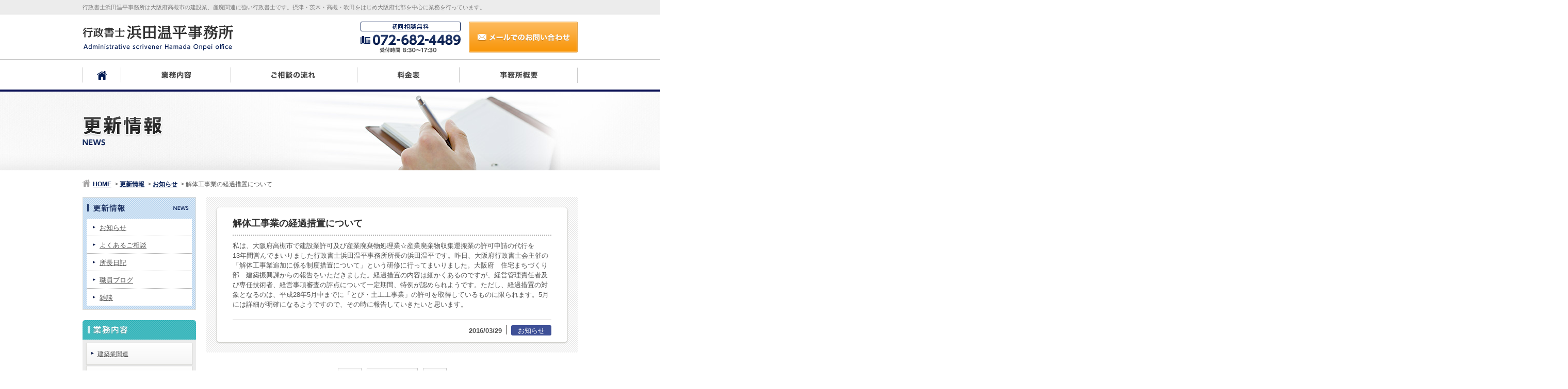

--- FILE ---
content_type: text/html; charset=UTF-8
request_url: http://www.hamada-gyosei.com/news/information/%E8%A7%A3%E4%BD%93%E5%B7%A5%E4%BA%8B%E6%A5%AD%E3%81%AE%E7%B5%8C%E9%81%8E%E6%8E%AA%E7%BD%AE%E3%81%AB%E3%81%A4%E3%81%84%E3%81%A6/
body_size: 30650
content:
<!DOCTYPE html>
<html lang="ja">
<head>
<meta charset="utf-8">
<meta http-equiv="X-UA-Compatible" content="IE=edge,chrome=1">
<meta name="format-detection" content="telephone=no">
<title>解体工事業の経過措置について｜更新情報｜高槻市で建設業・産業廃棄物処理業の許可申請ならお任せください｜行政書士浜田温平事務所</title>
<meta name="description" content="解体工事業の経過措置について｜更新情報｜大阪府の茨木市、高槻市、吹田市で建設業許可申請や産業廃棄物収集運搬等の廃棄物処理の許可申請を中心に業務を行っております。また、その他、会社設立、一般貨物、相続関係の手続きなら行政書士浜田温平事務所にお気軽にご相談ください。">
<meta name="keywords" content="解体工事業の経過措置について,更新情報,産廃,産業廃棄物,建設業許可,許可申請,大阪,高槻市,茨木市,吹田市">
<link rel="icon" href="http://www.hamada-gyosei.com/cms/wp-content/themes/hamada-gyosei/img/common/favicon.ico">
<link rel="apple-touch-icon" href="http://www.hamada-gyosei.com/cms/wp-content/themes/hamada-gyosei/img/common/apple-touch-icon.png">
<link rel="stylesheet" href="http://www.hamada-gyosei.com/cms/wp-content/themes/hamada-gyosei/reset.css">
<link rel="stylesheet" href="http://www.hamada-gyosei.com/cms/wp-content/themes/hamada-gyosei/common.css">
<link rel="stylesheet" href="http://www.hamada-gyosei.com/cms/wp-content/themes/hamada-gyosei/style.css">
<link rel="canonical" href="http://www.hamada-gyosei.com/news/information/%E8%A7%A3%E4%BD%93%E5%B7%A5%E4%BA%8B%E6%A5%AD%E3%81%AE%E7%B5%8C%E9%81%8E%E6%8E%AA%E7%BD%AE%E3%81%AB%E3%81%A4%E3%81%84%E3%81%A6/">
<!--[if lt IE 9]>
<script src="http://www.hamada-gyosei.com/cms/wp-content/themes/hamada-gyosei/js/html5shiv.min.js"></script>
<![endif]-->
<meta name='robots' content='max-image-preview:large' />
	<style>img:is([sizes="auto" i], [sizes^="auto," i]) { contain-intrinsic-size: 3000px 1500px }</style>
	<link rel='dns-prefetch' href='//ajax.googleapis.com' />
<script type="text/javascript">
/* <![CDATA[ */
window._wpemojiSettings = {"baseUrl":"https:\/\/s.w.org\/images\/core\/emoji\/16.0.1\/72x72\/","ext":".png","svgUrl":"https:\/\/s.w.org\/images\/core\/emoji\/16.0.1\/svg\/","svgExt":".svg","source":{"concatemoji":"http:\/\/www.hamada-gyosei.com\/cms\/wp-includes\/js\/wp-emoji-release.min.js?ver=6.8.3"}};
/*! This file is auto-generated */
!function(s,n){var o,i,e;function c(e){try{var t={supportTests:e,timestamp:(new Date).valueOf()};sessionStorage.setItem(o,JSON.stringify(t))}catch(e){}}function p(e,t,n){e.clearRect(0,0,e.canvas.width,e.canvas.height),e.fillText(t,0,0);var t=new Uint32Array(e.getImageData(0,0,e.canvas.width,e.canvas.height).data),a=(e.clearRect(0,0,e.canvas.width,e.canvas.height),e.fillText(n,0,0),new Uint32Array(e.getImageData(0,0,e.canvas.width,e.canvas.height).data));return t.every(function(e,t){return e===a[t]})}function u(e,t){e.clearRect(0,0,e.canvas.width,e.canvas.height),e.fillText(t,0,0);for(var n=e.getImageData(16,16,1,1),a=0;a<n.data.length;a++)if(0!==n.data[a])return!1;return!0}function f(e,t,n,a){switch(t){case"flag":return n(e,"\ud83c\udff3\ufe0f\u200d\u26a7\ufe0f","\ud83c\udff3\ufe0f\u200b\u26a7\ufe0f")?!1:!n(e,"\ud83c\udde8\ud83c\uddf6","\ud83c\udde8\u200b\ud83c\uddf6")&&!n(e,"\ud83c\udff4\udb40\udc67\udb40\udc62\udb40\udc65\udb40\udc6e\udb40\udc67\udb40\udc7f","\ud83c\udff4\u200b\udb40\udc67\u200b\udb40\udc62\u200b\udb40\udc65\u200b\udb40\udc6e\u200b\udb40\udc67\u200b\udb40\udc7f");case"emoji":return!a(e,"\ud83e\udedf")}return!1}function g(e,t,n,a){var r="undefined"!=typeof WorkerGlobalScope&&self instanceof WorkerGlobalScope?new OffscreenCanvas(300,150):s.createElement("canvas"),o=r.getContext("2d",{willReadFrequently:!0}),i=(o.textBaseline="top",o.font="600 32px Arial",{});return e.forEach(function(e){i[e]=t(o,e,n,a)}),i}function t(e){var t=s.createElement("script");t.src=e,t.defer=!0,s.head.appendChild(t)}"undefined"!=typeof Promise&&(o="wpEmojiSettingsSupports",i=["flag","emoji"],n.supports={everything:!0,everythingExceptFlag:!0},e=new Promise(function(e){s.addEventListener("DOMContentLoaded",e,{once:!0})}),new Promise(function(t){var n=function(){try{var e=JSON.parse(sessionStorage.getItem(o));if("object"==typeof e&&"number"==typeof e.timestamp&&(new Date).valueOf()<e.timestamp+604800&&"object"==typeof e.supportTests)return e.supportTests}catch(e){}return null}();if(!n){if("undefined"!=typeof Worker&&"undefined"!=typeof OffscreenCanvas&&"undefined"!=typeof URL&&URL.createObjectURL&&"undefined"!=typeof Blob)try{var e="postMessage("+g.toString()+"("+[JSON.stringify(i),f.toString(),p.toString(),u.toString()].join(",")+"));",a=new Blob([e],{type:"text/javascript"}),r=new Worker(URL.createObjectURL(a),{name:"wpTestEmojiSupports"});return void(r.onmessage=function(e){c(n=e.data),r.terminate(),t(n)})}catch(e){}c(n=g(i,f,p,u))}t(n)}).then(function(e){for(var t in e)n.supports[t]=e[t],n.supports.everything=n.supports.everything&&n.supports[t],"flag"!==t&&(n.supports.everythingExceptFlag=n.supports.everythingExceptFlag&&n.supports[t]);n.supports.everythingExceptFlag=n.supports.everythingExceptFlag&&!n.supports.flag,n.DOMReady=!1,n.readyCallback=function(){n.DOMReady=!0}}).then(function(){return e}).then(function(){var e;n.supports.everything||(n.readyCallback(),(e=n.source||{}).concatemoji?t(e.concatemoji):e.wpemoji&&e.twemoji&&(t(e.twemoji),t(e.wpemoji)))}))}((window,document),window._wpemojiSettings);
/* ]]> */
</script>
<style id='wp-emoji-styles-inline-css' type='text/css'>

	img.wp-smiley, img.emoji {
		display: inline !important;
		border: none !important;
		box-shadow: none !important;
		height: 1em !important;
		width: 1em !important;
		margin: 0 0.07em !important;
		vertical-align: -0.1em !important;
		background: none !important;
		padding: 0 !important;
	}
</style>
<link rel='stylesheet' id='wp-block-library-css' href='http://www.hamada-gyosei.com/cms/wp-includes/css/dist/block-library/style.min.css?ver=6.8.3' type='text/css' media='all' />
<style id='classic-theme-styles-inline-css' type='text/css'>
/*! This file is auto-generated */
.wp-block-button__link{color:#fff;background-color:#32373c;border-radius:9999px;box-shadow:none;text-decoration:none;padding:calc(.667em + 2px) calc(1.333em + 2px);font-size:1.125em}.wp-block-file__button{background:#32373c;color:#fff;text-decoration:none}
</style>
<style id='global-styles-inline-css' type='text/css'>
:root{--wp--preset--aspect-ratio--square: 1;--wp--preset--aspect-ratio--4-3: 4/3;--wp--preset--aspect-ratio--3-4: 3/4;--wp--preset--aspect-ratio--3-2: 3/2;--wp--preset--aspect-ratio--2-3: 2/3;--wp--preset--aspect-ratio--16-9: 16/9;--wp--preset--aspect-ratio--9-16: 9/16;--wp--preset--color--black: #000000;--wp--preset--color--cyan-bluish-gray: #abb8c3;--wp--preset--color--white: #ffffff;--wp--preset--color--pale-pink: #f78da7;--wp--preset--color--vivid-red: #cf2e2e;--wp--preset--color--luminous-vivid-orange: #ff6900;--wp--preset--color--luminous-vivid-amber: #fcb900;--wp--preset--color--light-green-cyan: #7bdcb5;--wp--preset--color--vivid-green-cyan: #00d084;--wp--preset--color--pale-cyan-blue: #8ed1fc;--wp--preset--color--vivid-cyan-blue: #0693e3;--wp--preset--color--vivid-purple: #9b51e0;--wp--preset--gradient--vivid-cyan-blue-to-vivid-purple: linear-gradient(135deg,rgba(6,147,227,1) 0%,rgb(155,81,224) 100%);--wp--preset--gradient--light-green-cyan-to-vivid-green-cyan: linear-gradient(135deg,rgb(122,220,180) 0%,rgb(0,208,130) 100%);--wp--preset--gradient--luminous-vivid-amber-to-luminous-vivid-orange: linear-gradient(135deg,rgba(252,185,0,1) 0%,rgba(255,105,0,1) 100%);--wp--preset--gradient--luminous-vivid-orange-to-vivid-red: linear-gradient(135deg,rgba(255,105,0,1) 0%,rgb(207,46,46) 100%);--wp--preset--gradient--very-light-gray-to-cyan-bluish-gray: linear-gradient(135deg,rgb(238,238,238) 0%,rgb(169,184,195) 100%);--wp--preset--gradient--cool-to-warm-spectrum: linear-gradient(135deg,rgb(74,234,220) 0%,rgb(151,120,209) 20%,rgb(207,42,186) 40%,rgb(238,44,130) 60%,rgb(251,105,98) 80%,rgb(254,248,76) 100%);--wp--preset--gradient--blush-light-purple: linear-gradient(135deg,rgb(255,206,236) 0%,rgb(152,150,240) 100%);--wp--preset--gradient--blush-bordeaux: linear-gradient(135deg,rgb(254,205,165) 0%,rgb(254,45,45) 50%,rgb(107,0,62) 100%);--wp--preset--gradient--luminous-dusk: linear-gradient(135deg,rgb(255,203,112) 0%,rgb(199,81,192) 50%,rgb(65,88,208) 100%);--wp--preset--gradient--pale-ocean: linear-gradient(135deg,rgb(255,245,203) 0%,rgb(182,227,212) 50%,rgb(51,167,181) 100%);--wp--preset--gradient--electric-grass: linear-gradient(135deg,rgb(202,248,128) 0%,rgb(113,206,126) 100%);--wp--preset--gradient--midnight: linear-gradient(135deg,rgb(2,3,129) 0%,rgb(40,116,252) 100%);--wp--preset--font-size--small: 13px;--wp--preset--font-size--medium: 20px;--wp--preset--font-size--large: 36px;--wp--preset--font-size--x-large: 42px;--wp--preset--spacing--20: 0.44rem;--wp--preset--spacing--30: 0.67rem;--wp--preset--spacing--40: 1rem;--wp--preset--spacing--50: 1.5rem;--wp--preset--spacing--60: 2.25rem;--wp--preset--spacing--70: 3.38rem;--wp--preset--spacing--80: 5.06rem;--wp--preset--shadow--natural: 6px 6px 9px rgba(0, 0, 0, 0.2);--wp--preset--shadow--deep: 12px 12px 50px rgba(0, 0, 0, 0.4);--wp--preset--shadow--sharp: 6px 6px 0px rgba(0, 0, 0, 0.2);--wp--preset--shadow--outlined: 6px 6px 0px -3px rgba(255, 255, 255, 1), 6px 6px rgba(0, 0, 0, 1);--wp--preset--shadow--crisp: 6px 6px 0px rgba(0, 0, 0, 1);}:where(.is-layout-flex){gap: 0.5em;}:where(.is-layout-grid){gap: 0.5em;}body .is-layout-flex{display: flex;}.is-layout-flex{flex-wrap: wrap;align-items: center;}.is-layout-flex > :is(*, div){margin: 0;}body .is-layout-grid{display: grid;}.is-layout-grid > :is(*, div){margin: 0;}:where(.wp-block-columns.is-layout-flex){gap: 2em;}:where(.wp-block-columns.is-layout-grid){gap: 2em;}:where(.wp-block-post-template.is-layout-flex){gap: 1.25em;}:where(.wp-block-post-template.is-layout-grid){gap: 1.25em;}.has-black-color{color: var(--wp--preset--color--black) !important;}.has-cyan-bluish-gray-color{color: var(--wp--preset--color--cyan-bluish-gray) !important;}.has-white-color{color: var(--wp--preset--color--white) !important;}.has-pale-pink-color{color: var(--wp--preset--color--pale-pink) !important;}.has-vivid-red-color{color: var(--wp--preset--color--vivid-red) !important;}.has-luminous-vivid-orange-color{color: var(--wp--preset--color--luminous-vivid-orange) !important;}.has-luminous-vivid-amber-color{color: var(--wp--preset--color--luminous-vivid-amber) !important;}.has-light-green-cyan-color{color: var(--wp--preset--color--light-green-cyan) !important;}.has-vivid-green-cyan-color{color: var(--wp--preset--color--vivid-green-cyan) !important;}.has-pale-cyan-blue-color{color: var(--wp--preset--color--pale-cyan-blue) !important;}.has-vivid-cyan-blue-color{color: var(--wp--preset--color--vivid-cyan-blue) !important;}.has-vivid-purple-color{color: var(--wp--preset--color--vivid-purple) !important;}.has-black-background-color{background-color: var(--wp--preset--color--black) !important;}.has-cyan-bluish-gray-background-color{background-color: var(--wp--preset--color--cyan-bluish-gray) !important;}.has-white-background-color{background-color: var(--wp--preset--color--white) !important;}.has-pale-pink-background-color{background-color: var(--wp--preset--color--pale-pink) !important;}.has-vivid-red-background-color{background-color: var(--wp--preset--color--vivid-red) !important;}.has-luminous-vivid-orange-background-color{background-color: var(--wp--preset--color--luminous-vivid-orange) !important;}.has-luminous-vivid-amber-background-color{background-color: var(--wp--preset--color--luminous-vivid-amber) !important;}.has-light-green-cyan-background-color{background-color: var(--wp--preset--color--light-green-cyan) !important;}.has-vivid-green-cyan-background-color{background-color: var(--wp--preset--color--vivid-green-cyan) !important;}.has-pale-cyan-blue-background-color{background-color: var(--wp--preset--color--pale-cyan-blue) !important;}.has-vivid-cyan-blue-background-color{background-color: var(--wp--preset--color--vivid-cyan-blue) !important;}.has-vivid-purple-background-color{background-color: var(--wp--preset--color--vivid-purple) !important;}.has-black-border-color{border-color: var(--wp--preset--color--black) !important;}.has-cyan-bluish-gray-border-color{border-color: var(--wp--preset--color--cyan-bluish-gray) !important;}.has-white-border-color{border-color: var(--wp--preset--color--white) !important;}.has-pale-pink-border-color{border-color: var(--wp--preset--color--pale-pink) !important;}.has-vivid-red-border-color{border-color: var(--wp--preset--color--vivid-red) !important;}.has-luminous-vivid-orange-border-color{border-color: var(--wp--preset--color--luminous-vivid-orange) !important;}.has-luminous-vivid-amber-border-color{border-color: var(--wp--preset--color--luminous-vivid-amber) !important;}.has-light-green-cyan-border-color{border-color: var(--wp--preset--color--light-green-cyan) !important;}.has-vivid-green-cyan-border-color{border-color: var(--wp--preset--color--vivid-green-cyan) !important;}.has-pale-cyan-blue-border-color{border-color: var(--wp--preset--color--pale-cyan-blue) !important;}.has-vivid-cyan-blue-border-color{border-color: var(--wp--preset--color--vivid-cyan-blue) !important;}.has-vivid-purple-border-color{border-color: var(--wp--preset--color--vivid-purple) !important;}.has-vivid-cyan-blue-to-vivid-purple-gradient-background{background: var(--wp--preset--gradient--vivid-cyan-blue-to-vivid-purple) !important;}.has-light-green-cyan-to-vivid-green-cyan-gradient-background{background: var(--wp--preset--gradient--light-green-cyan-to-vivid-green-cyan) !important;}.has-luminous-vivid-amber-to-luminous-vivid-orange-gradient-background{background: var(--wp--preset--gradient--luminous-vivid-amber-to-luminous-vivid-orange) !important;}.has-luminous-vivid-orange-to-vivid-red-gradient-background{background: var(--wp--preset--gradient--luminous-vivid-orange-to-vivid-red) !important;}.has-very-light-gray-to-cyan-bluish-gray-gradient-background{background: var(--wp--preset--gradient--very-light-gray-to-cyan-bluish-gray) !important;}.has-cool-to-warm-spectrum-gradient-background{background: var(--wp--preset--gradient--cool-to-warm-spectrum) !important;}.has-blush-light-purple-gradient-background{background: var(--wp--preset--gradient--blush-light-purple) !important;}.has-blush-bordeaux-gradient-background{background: var(--wp--preset--gradient--blush-bordeaux) !important;}.has-luminous-dusk-gradient-background{background: var(--wp--preset--gradient--luminous-dusk) !important;}.has-pale-ocean-gradient-background{background: var(--wp--preset--gradient--pale-ocean) !important;}.has-electric-grass-gradient-background{background: var(--wp--preset--gradient--electric-grass) !important;}.has-midnight-gradient-background{background: var(--wp--preset--gradient--midnight) !important;}.has-small-font-size{font-size: var(--wp--preset--font-size--small) !important;}.has-medium-font-size{font-size: var(--wp--preset--font-size--medium) !important;}.has-large-font-size{font-size: var(--wp--preset--font-size--large) !important;}.has-x-large-font-size{font-size: var(--wp--preset--font-size--x-large) !important;}
:where(.wp-block-post-template.is-layout-flex){gap: 1.25em;}:where(.wp-block-post-template.is-layout-grid){gap: 1.25em;}
:where(.wp-block-columns.is-layout-flex){gap: 2em;}:where(.wp-block-columns.is-layout-grid){gap: 2em;}
:root :where(.wp-block-pullquote){font-size: 1.5em;line-height: 1.6;}
</style>
<link rel='stylesheet' id='contact-form-7-css' href='http://www.hamada-gyosei.com/cms/wp-content/plugins/contact-form-7/includes/css/styles.css?ver=6.1.3' type='text/css' media='all' />
<link rel="https://api.w.org/" href="http://www.hamada-gyosei.com/wp-json/" /><link rel="alternate" title="JSON" type="application/json" href="http://www.hamada-gyosei.com/wp-json/wp/v2/posts/365" /><link rel="alternate" title="oEmbed (JSON)" type="application/json+oembed" href="http://www.hamada-gyosei.com/wp-json/oembed/1.0/embed?url=http%3A%2F%2Fwww.hamada-gyosei.com%2Fnews%2Finformation%2F%25e8%25a7%25a3%25e4%25bd%2593%25e5%25b7%25a5%25e4%25ba%258b%25e6%25a5%25ad%25e3%2581%25ae%25e7%25b5%258c%25e9%2581%258e%25e6%258e%25aa%25e7%25bd%25ae%25e3%2581%25ab%25e3%2581%25a4%25e3%2581%2584%25e3%2581%25a6%2F" />
<link rel="alternate" title="oEmbed (XML)" type="text/xml+oembed" href="http://www.hamada-gyosei.com/wp-json/oembed/1.0/embed?url=http%3A%2F%2Fwww.hamada-gyosei.com%2Fnews%2Finformation%2F%25e8%25a7%25a3%25e4%25bd%2593%25e5%25b7%25a5%25e4%25ba%258b%25e6%25a5%25ad%25e3%2581%25ae%25e7%25b5%258c%25e9%2581%258e%25e6%258e%25aa%25e7%25bd%25ae%25e3%2581%25ab%25e3%2581%25a4%25e3%2581%2584%25e3%2581%25a6%2F&#038;format=xml" />
</head>
<body id="news">
<script>
  (function(i,s,o,g,r,a,m){i['GoogleAnalyticsObject']=r;i[r]=i[r]||function(){
  (i[r].q=i[r].q||[]).push(arguments)},i[r].l=1*new Date();a=s.createElement(o),
  m=s.getElementsByTagName(o)[0];a.async=1;a.src=g;m.parentNode.insertBefore(a,m)
  })(window,document,'script','//www.google-analytics.com/analytics.js','ga');

  ga('create', 'UA-60122815-1', 'auto');
  ga('send', 'pageview');

</script>
<div id="wrapper">
	<header id="gHeader">
		<h1>行政書士浜田温平事務所は大阪府高槻市の建設業、産廃関連に強い行政書士です。摂津・茨木・高槻・吹田をはじめ大阪府北部を中心に業務を行っています。</h1>
		<div id="gHeaderIn">
			<p><a href="/"><img src="/cms/wp-content/themes/hamada-gyosei/img/common/header/logo01.png" alt="行政書士浜田温平事務所" width="292" height="49"></a></p>
			<ul>
				<li><img src="/cms/wp-content/themes/hamada-gyosei/img/common/header/tel01.png" alt="072-682-4489" width="194" height="60"></li>
				<li><a href="/contact/"><img src="/cms/wp-content/themes/hamada-gyosei/img/common/header/btn01_n.png" alt="メールでのお問い合わせ" width="211" height="60"></a></li>
			</ul>
		</div>
		<nav id="gNav">
			<ul>
				<li class="nav01"><a href="/">HOME</a></li>
				<li class="nav02"><a href="/service/">業務内容</a></li>
				<li class="nav03"><a href="/flow/">ご相談の流れ</a></li>
				<li class="nav04"><a href="/fee/">料金表</a></li>
				<li class="nav05"><a href="/office/">事務所概要</a></li>
			</ul>
		</nav>
	</header>
	<!-- /#gHeader -->
	<div id="mainImg">
		<h2><img src="/cms/wp-content/themes/hamada-gyosei/img/news/mainimg01.jpg" alt="更新情報" width="1400" height="153"></h2>
	</div>
	<!-- /#mainImg -->
	<div id="container" class="cf">
		<div id="breadcrumb" itemscope itemtype="http://data-vocabulary.org/Breadcrumb">
			<a class="home" href="http://www.hamada-gyosei.com" itemprop="url"><span itemprop="title">HOME</span></a>
			<a href="http://www.hamada-gyosei.com/news/" itemprop="url"><span itemprop="title">更新情報</span></a>
			<a href="http://www.hamada-gyosei.com/news/information/" itemprop="url"><span itemprop="title">お知らせ</span></a>
			<span class="current" itemprop="title">解体工事業の経過措置について</span>
		</div>
		<!-- /#breadcrumb -->
		<div id="contents">
			<main role="main">
<div class="artWrap">
	<article>
		<h1>解体工事業の経過措置について</h1>
		<div class="entry">
<p>私は、大阪府高槻市で建設業許可及び産業廃棄物処理業☆産業廃棄物収集運搬業の許可申請の代行を<br />13年間営んでまいりました行政書士浜田温平事務所所長の浜田温平です。昨日、大阪府行政書士会主催の「解体工事業追加に係る制度措置について」という研修に行ってまいりました。大阪府　住宅まちづくり部　建築振興課からの報告をいただきました。経過措置の内容は細かくあるのですが、経営管理責任者及び専任技術者、経営事項審査の評点について一定期間、特例が認められようです。ただし、経過措置の対象となるのは、平成28年5月中までに「とび・土工工事業」の許可を取得しているものに限られます。5月には詳細が明確になるようですので、その時に報告していきたいと思います。</p>
		</div>
		<aside>
			<p class="cat" style="background-color: #3e5097; color: #FFF;">お知らせ</p>
			<time datetime="2016-03-29" pubdate="pubdate">2016/03/29</time>
		</aside>
	</article>
</div>
<!-- /.artWrap -->
<ul id="pageNav">
	<li class="previous"><a href="http://www.hamada-gyosei.com/news/%e8%81%b7%e5%93%a1%e3%83%96%e3%83%ad%e3%82%b0/%e7%94%a3%e6%a5%ad%e5%bb%83%e6%a3%84%e7%89%a9%e5%8f%8e%e9%9b%86%e9%81%8b%e6%90%ac%e7%94%b3%e8%ab%8b/" rel="prev">前へ</a></li>
	<li class="back"><a href="/news/">更新情報TOP</a></li>
	<li class="next"><a href="http://www.hamada-gyosei.com/news/%e8%81%b7%e5%93%a1%e3%83%96%e3%83%ad%e3%82%b0/%e7%94%a3%e6%a5%ad%e5%bb%83%e6%a3%84%e7%89%a9%e5%8f%8e%e9%9b%86%e9%81%8b%e6%90%ac%e6%a5%ad-11/" rel="next">次へ</a></li>
</ul>
<!-- /#pageNav -->
			</main>
			<div id="bnrPages">
				<ul>
					<li><a href="/flow/"><img src="/cms/wp-content/themes/hamada-gyosei/img/common/bnr01_n.jpg" alt="ご相談の流れ" width="234" height="87"></a></li>
					<li><a href="/fee/"><img src="/cms/wp-content/themes/hamada-gyosei/img/common/bnr02_n.jpg" alt="料金表" width="234" height="87"></a></li>
					<li><a href="/office/"><img src="/cms/wp-content/themes/hamada-gyosei/img/common/bnr03_n.jpg" alt="事務所概要" width="234" height="87"></a></li>
				</ul>
			</div>
			<!-- /#bnrPages -->
			<div id="bnrContact">
				<p><img src="/cms/wp-content/themes/hamada-gyosei/img/common/bnr_contact01.jpg" alt="072-682-4486" width="720" height="205"></p>
				<p><a href="/contact/"><img src="/cms/wp-content/themes/hamada-gyosei/img/common/btn_contact01_n.png" alt="お問い合わせ" width="161" height="58"></a></p>
			</div>
			<!-- /#bnrContact -->
		</div>
		<!-- /#contents -->
		<aside id="side">
			<section id="sideCat">
				<h2><img src="/cms/wp-content/themes/hamada-gyosei/img/common/side/tit_cat01.png" alt="更新情報" width="197" height="15"></h2>
				<ul>
					<li><a href="http://www.hamada-gyosei.com/news/information/">お知らせ</a></li>
					<li><a href="http://www.hamada-gyosei.com/news/consult/">よくあるご相談</a></li>
					<li><a href="http://www.hamada-gyosei.com/news/diary/">所長日記</a></li>
					<li><a href="http://www.hamada-gyosei.com/news/%e8%81%b7%e5%93%a1%e3%83%96%e3%83%ad%e3%82%b0/">職員ブログ</a></li>
					<li><a href="http://www.hamada-gyosei.com/news/%e9%9b%91%e8%ab%87/">雑談</a></li>
				</ul>
			</section>
			<!-- /#sideCat -->
			<section id="sideService">
				<h2><img src="/cms/wp-content/themes/hamada-gyosei/img/common/side/tit_service01.png" alt="業務内容" width="220" height="38"></h2>
				<ul>
<li class="page_item page-item-9"><a href="http://www.hamada-gyosei.com/service/architecture/">建築業関連</a></li>
<li class="page_item page-item-11"><a href="http://www.hamada-gyosei.com/service/waste/">産業廃棄物関連</a></li>
<li class="page_item page-item-13"><a href="http://www.hamada-gyosei.com/service/others/">法人関係その他業務</a></li>
				</ul>
			</section>
			<!-- /#sideService -->
			<section id="sideBnrs">
				<ul>
					<li><a href="/flow/"><img src="/cms/wp-content/themes/hamada-gyosei/img/common/side/bnr01_n.jpg" alt="ご相談の流れ" width="222" height="77"></a></li>
					<li><a href="/fee/"><img src="/cms/wp-content/themes/hamada-gyosei/img/common/side/bnr02_n.jpg" alt="料金表" width="222" height="77"></a></li>
					<li><a href="/office/"><img src="/cms/wp-content/themes/hamada-gyosei/img/common/side/bnr03_n.jpg" alt="事務所概要" width="222" height="77"></a></li>
				</ul>
			</section>
			<!-- /#sideBnrs -->
			<section id="sideInfo">
				<h1><img src="/cms/wp-content/themes/hamada-gyosei/img/common/side/tit_info01.png" alt="行政書士浜田温平" width="146" height="37"></h1>
				<p><img src="/cms/wp-content/themes/hamada-gyosei/img/common/side/tel_info01.png" alt="072-682-4489" width="187" height="65"></p>
				<div class="map"><iframe src="https://www.google.com/maps/embed?pb=!1m14!1m8!1m3!1d3274.025435767272!2d135.61531879999998!3d34.8555882!3m2!1i1024!2i768!4f13.1!3m3!1m2!1s0x600102b95d9c26d7%3A0x392b6e8a8556244a!2z44CSNTY5LTExMjEg5aSn6Ziq5bqc6auY5qe75biC55yf5LiK55S677yR5LiB55uu77yT4oiS77yR!5e0!3m2!1sja!2sjp!4v1426066053426" width="600" height="450" frameborder="0" style="border:0"></iframe></div>
				<p>〒569-1121<br>
				大阪府高槻市真上町1-3-1<br>
				JR線「高槻駅」より徒歩8分</p>
				<p><a href="/contact/"><img src="/cms/wp-content/themes/hamada-gyosei/img/common/side/btn_info01_n.png" alt="お問い合わせ" width="186" height="38"></a></p>
			</section>
			<!-- /#sideInfo -->
		</aside>
		<!-- /#side -->
	</div>
	<!-- /#container -->
	<footer id="gFooter">
		<p id="pagetop"><a href="#wrapper"><img src="/cms/wp-content/themes/hamada-gyosei/img/common/footer/btn01_n.png" alt="このページの先頭へ" width="145" height="30"></a></p>
		<!-- /#pagetop -->
		<div id="gFooterMeta">
			<p class="logo"><a href="/"><img src="/cms/wp-content/themes/hamada-gyosei/img/common/footer/logo01.png" alt="行政書士浜田温平事務所" width="292" height="49"></a></p>
			<address>
				〒569-1121<br>
				大阪府高槻市真上町1-3-1　<a href="/office/#access">アクセスマップ</a><br>
				【TEL】072-682-4489　【FAX】072-682-1110
			</address>
			<p class="btn"><a href="/contact/"><img src="/cms/wp-content/themes/hamada-gyosei/img/common/footer/btn02_n.png" alt="メールでのお問い合わせ" width="241" height="52"></a></p>
		</div>
		<!-- /#gFooterMeta -->
		<div id="gFooterSitemap">
			<ul class="sitemap">
				<li><a href="/">HOME</a></li>
				<li><a href="/flow/">ご相談の流れ</a></li>
				<li><a href="/fee/">料金表</a></li>
				<li><a href="/office/">事務所概要</a></li>
			</ul>
			<ul class="sitemap">
				<li><a href="/service/">業務内容</a>
					<ul>
						<li><a href="/service/architecture/">建築業関連</a></li>
						<li><a href="/service/waste/">産業廃棄物関連</a></li>
						<li><a href="/service/others/">法人関係その他業務</a></li>
					</ul>
				</li>
			</ul>
			<ul class="sitemap">
				<li><a href="/news/">更新情報</a></li>
				<li><a href="/contact/">お問い合わせ</a></li>
			</ul>
			<ul class="bnrs">
				<li><a href="https://hamax-jinzai.com/" target="_blank"><img src="/cms/wp-content/themes/hamada-gyosei/img/common/footer/bnr01_n.png" alt="株式会社ハマックス" width="185" height="60"></a></li>
				<li><a href="https://hama-grp.com/" target="_blank"><img src="/cms/wp-content/themes/hamada-gyosei/img/common/footer/bnr02_n.png" alt="浜田電気工業株式会社" width="185" height="60"></a></li>
			</ul>
			<ul class="bnrs">
				<li><a href="http://www.kkhamada.com/" target="_blank"><img src="/cms/wp-content/themes/hamada-gyosei/img/common/footer/hamada-logo1.jpg" alt="株式会社 浜田" width="185" height="60"></a></li>
				<li><a href="https://gyosei0.wixsite.com/syu-katsu-support" target="_blank"><img src="/cms/wp-content/themes/hamada-gyosei/img/common/footer/bnr04_n.png" alt="行政書士の簡易サイト" width="185" height="60"></a></li>
			</ul>
		</div>
		<!-- /#gFooterSitemap -->
		<p id="gFooterCr"><small>Copyright&copy; 行政書士 浜田温平事務所 , All rights reserved.</small></p>
		<!-- /#gFooterCr -->
	</footer>
	<!-- /#gFooter -->
</div>
<!-- /#wrapper -->
<script type="speculationrules">
{"prefetch":[{"source":"document","where":{"and":[{"href_matches":"\/*"},{"not":{"href_matches":["\/cms\/wp-*.php","\/cms\/wp-admin\/*","\/cms\/wp-content\/uploads\/*","\/cms\/wp-content\/*","\/cms\/wp-content\/plugins\/*","\/cms\/wp-content\/themes\/hamada-gyosei\/*","\/*\\?(.+)"]}},{"not":{"selector_matches":"a[rel~=\"nofollow\"]"}},{"not":{"selector_matches":".no-prefetch, .no-prefetch a"}}]},"eagerness":"conservative"}]}
</script>
<script type="text/javascript" src="http://www.hamada-gyosei.com/cms/wp-includes/js/dist/hooks.min.js?ver=4d63a3d491d11ffd8ac6" id="wp-hooks-js"></script>
<script type="text/javascript" src="http://www.hamada-gyosei.com/cms/wp-includes/js/dist/i18n.min.js?ver=5e580eb46a90c2b997e6" id="wp-i18n-js"></script>
<script type="text/javascript" id="wp-i18n-js-after">
/* <![CDATA[ */
wp.i18n.setLocaleData( { 'text direction\u0004ltr': [ 'ltr' ] } );
/* ]]> */
</script>
<script type="text/javascript" src="http://www.hamada-gyosei.com/cms/wp-content/plugins/contact-form-7/includes/swv/js/index.js?ver=6.1.3" id="swv-js"></script>
<script type="text/javascript" id="contact-form-7-js-translations">
/* <![CDATA[ */
( function( domain, translations ) {
	var localeData = translations.locale_data[ domain ] || translations.locale_data.messages;
	localeData[""].domain = domain;
	wp.i18n.setLocaleData( localeData, domain );
} )( "contact-form-7", {"translation-revision-date":"2025-10-29 09:23:50+0000","generator":"GlotPress\/4.0.3","domain":"messages","locale_data":{"messages":{"":{"domain":"messages","plural-forms":"nplurals=1; plural=0;","lang":"ja_JP"},"This contact form is placed in the wrong place.":["\u3053\u306e\u30b3\u30f3\u30bf\u30af\u30c8\u30d5\u30a9\u30fc\u30e0\u306f\u9593\u9055\u3063\u305f\u4f4d\u7f6e\u306b\u7f6e\u304b\u308c\u3066\u3044\u307e\u3059\u3002"],"Error:":["\u30a8\u30e9\u30fc:"]}},"comment":{"reference":"includes\/js\/index.js"}} );
/* ]]> */
</script>
<script type="text/javascript" id="contact-form-7-js-before">
/* <![CDATA[ */
var wpcf7 = {
    "api": {
        "root": "http:\/\/www.hamada-gyosei.com\/wp-json\/",
        "namespace": "contact-form-7\/v1"
    }
};
/* ]]> */
</script>
<script type="text/javascript" src="http://www.hamada-gyosei.com/cms/wp-content/plugins/contact-form-7/includes/js/index.js?ver=6.1.3" id="contact-form-7-js"></script>
<script type="text/javascript" src="http://ajax.googleapis.com/ajax/libs/jquery/1.10.2/jquery.min.js?ver=1.10.2" id="jquery-js"></script>
<script type="text/javascript" src="http://www.hamada-gyosei.com/cms/wp-includes/js/jquery/jquery-migrate.min.js?ver=3.4.1" id="jquery-migrate-js"></script>
<script src="https://maps.googleapis.com/maps/api/js?v=3.exp"></script>
<script src="http://www.hamada-gyosei.com/cms/wp-content/themes/hamada-gyosei/js/common.js"></script>
</body>
</html>

--- FILE ---
content_type: text/css
request_url: http://www.hamada-gyosei.com/cms/wp-content/themes/hamada-gyosei/style.css
body_size: 21273
content:
@charset "utf-8";
/*
Theme Name: 行政書士浜田温平事務所
Description: 行政書士浜田温平事務所のPC用テーマ
Version: 1.0
Author: M-HAND
Author URI: http://www.m-hand.co.jp/
*/

/* ===========================================
 * Unique
=========================================== */

/* #home　HOME
=========================================== */
/* #service
-------------------------- */
#home #service {
	margin: 0 0 40px;
}
#home #service section.unit01,
#home #service section.unit02 {
	float: left;
	width: 434px;
	margin: 0 0 38px;
	padding: 0 0 17px;
	border: solid 3px #fff;
	-webkit-border-radius: 6px;
	-moz-border-radius: 6px;
	border-radius: 6px;
	box-shadow: 0 1px 2px 1px rgba(191,191,184,.7);
	-webkit-box-shadow: 0 1px 2px 1px rgba(191,191,184,.7);
	-moz-box-shadow: 0 1px 2px 1px rgba(191,191,184,.7);
}
#home #service section.unit01 {
	margin-right: 20px;
	background: url(/cms/wp-content/themes/hamada-gyosei/img/home/bg_service01.jpg) no-repeat right bottom;
}
#home #service section.unit02 {
	background: url(/cms/wp-content/themes/hamada-gyosei/img/home/bg_service02.jpg) no-repeat right bottom;
}
#home #service section.unit01 h1,
#home #service section.unit02 h1 {
	margin: 0 0 10px;
}
#home #service section.unit01 h1 img,
#home #service section.unit02 h1 img {
	-webkit-border-radius: 3px 3px 0 0;
	-moz-border-radius: 3px 3px 0 0;
	border-radius: 3px 3px 0 0;
}
#home #service section h1 + p {
	width: 260px;
	margin: 0 0 10px;
	line-height: 1.5;
}
#home #service section p {
	padding: 0 0 0 22px;
}
/* .unit03 */
#home #service section.unit03 {
	float: left;
	width: 900px;
	background: url(/cms/wp-content/themes/hamada-gyosei/img/common/bg_ptn02.gif);
}
#home #service section.unit03 h1 {
	margin: 0 -1px 9px;
}
#home #service section.unit03 ul {
	padding: 0 1px 12px 11px;
	overflow: hidden;
}
#home #service section.unit03 li {
	float: left;
	width: 212px;
	margin: 0 10px 0 0;
}
/* #about
-------------------------- */
#home #about {
	margin: 0 0 27px;
	overflow: hidden;
}
#home #about h1 {
	margin: 0 0 20px;
}
#home #about .txt {
	float: left;
	width: 496px;
}
#home #about .txt p {
	margin: 0 0 10px;
}
#home #about .txt p + p {
	margin: 0 0 20px;
	font-size: 14px;
	line-height: 1.7;
}
#home #about .txt ul {
	padding: 13px 0 11px 37px;
	background: url(/cms/wp-content/themes/hamada-gyosei/img/common/bg_ptn02.gif);
	overflow: hidden;
}
#home #about .txt li {
	float: left;
	margin: 0 25px 0 0;
}
#home #about .txt li a {
	display: block;
	padding: 0 0 0 15px;
	background: url(/cms/wp-content/themes/hamada-gyosei/img/common/ico_arw01.png) no-repeat 0 center;
	font-size: 12px;
	line-height: 1.5;
}
#home #about > p {
	float: right;
	width: 385px;
	padding: 3px 0 0;
}
/* #news
-------------------------- */
#home #news {
	float: left;
	width: 600px;
}
#home #news h1 {
	margin: 0 0 8px;
}
#home #news article {
	padding: 11px 0;
	border-bottom: 1px #7f7f7f dotted;
	overflow: hidden;
}
#home #news article time {
	float: left;
	margin: 0 12px 0 0;
	padding: 2px 0 0 8px;
	font-size: 13px;
}
#home #news article span {
	display: block;
	float: left;
	width: 88px;
	text-align: center;
	padding: 1px 0;
	border-radius: 3px;
	font-size: 10px;
	line-height: 1.5;
}
#home #news article h1 {
	margin: 0;
	padding: 0 0 0 195px;
	font-weight: normal;
}
#home #news article h1 a {
	line-height: 1.5;
}
/* #pickup
-------------------------- */
#home #pickup {
	float: right;
	width: 252px;
	padding: 17px 9px 9px;
	background: url(/cms/wp-content/themes/hamada-gyosei/img/common/bg_ptn02.gif);
}
#home #pickup h1 {
	margin: 0 0 13px;
	text-align: center;
}
#home #pickup li + li {
	margin: 8px 0 0;
}

/* #service　業務内容
=========================================== */
/* #info
-------------------------- */
#service #info ul {
	padding: 19px 5px 6px 19px;
	background-color: #f2eded;
	overflow: hidden;
}
#service #info li {
	float: left;
	width: 298px;
	margin: 0 14px 14px 0;
	padding: 0 15px 15px;
	border: solid 3px #fff;
	-webkit-border-radius: 6px;
	-moz-border-radius: 6px;
	border-radius: 6px;
	-webkit-box-shadow: 0 1px 2px 1px rgba(191,191,184,.7);
	-moz-box-shadow: 0 1px 2px 1px rgba(191,191,184,.7);
	box-shadow: 0 1px 2px 1px rgba(191,191,184,.7);
	background-color: #fff;
}
#service #info li.unit06 {
	background: #fff url(/cms/wp-content/themes/hamada-gyosei/img/service/bg_info_others01.jpg) no-repeat right bottom;
}
#service #info li h2 {
	margin: 0 -15px 5px;
}
#service #info li p {
	margin: 0 0 15px;
	font-size: 12px;
	line-height: 1.5;
}
#service #info li dl {
	padding: 14px 11px 10px;
	-webkit-box-shadow: 0 2px 3px rgba(4,0,0,.2);
	-moz-box-shadow: 0 2px 3px rgba(4,0,0,.2);
	box-shadow: 0 2px 3px rgba(4,0,0,.2);
	background-color: #f0f9fa;
}
#service #info li dt {
	margin: 0 0 9px;
	padding: 0 0 9px;
	border-bottom: 1px #909596 dotted;
}
#service #info li dd {
	margin: 0 0 4px;
	font-size: 11px;
	line-height: 1.5;
}
/* 調整 */
#service #info li.unit02 dl {
	min-height: 101px;
}
#service #info li.unit03 p {
	margin: 0 0 33px;
}

/* #architecture　建設業関連
=========================================== */
/* #intro
-------------------------- */
#architecture #intro {
	margin: 0 0 30px;
	padding: 25px;
	background: url(/cms/wp-content/themes/hamada-gyosei/img/service/architecture/bg_intro01.jpg) no-repeat right 0;
	-webkit-border-radius: 6px;
	-moz-border-radius: 6px;
	border-radius: 6px;
	background-color: #fff;
	-webkit-box-shadow: 0 1px 2px 1px rgba(191,191,184,.7);
	-moz-box-shadow: 0 1px 2px 1px rgba(191,191,184,.7);
	box-shadow: 0 1px 2px 1px rgba(191,191,184,.7);
	border: solid 2px #fff;
}
#architecture #intro h2 {
	margin: 0 0 20px;
}
#architecture #intro h2 + p {
	width: 416px;
	margin: 0 0 25px;
	line-height: 1.7;
}
#architecture #introIn {
	padding: 20px 22px 20px 23px;
	background-color: #f0f9fa;
	-webkit-box-shadow: 0 2px 3px rgba(4,0,0,.2);
	-moz-box-shadow: 0 2px 3px rgba(4,0,0,.2);
	box-shadow: 0 2px 3px rgba(4,0,0,.2);
}
#architecture #introIn dt {
	margin: 13px 0 7px;
}
#architecture #introIn dd {
	line-height: 1.5;
}
/* #info
-------------------------- */
#architecture #info {
	padding: 20px 5px 4px 19px;
	background: url(/cms/wp-content/themes/hamada-gyosei/img/common/bg_ptn02.gif);
	overflow: hidden;
}
#architecture #info li {
	float: left;
	width: 278px;
	margin: 0 14px 14px 0;
	padding: 23px 28px;
	-webkit-border-radius: 6px;
	-moz-border-radius: 6px;
	border-radius: 6px;
	background-color: #fff;
	-webkit-box-shadow: 0 1px 2px 1px rgba(191,191,184,.7);
	-moz-box-shadow: 0 1px 2px 1px rgba(191,191,184,.7);
	box-shadow: 0 1px 2px 1px rgba(191,191,184,.7);
}
#architecture #info li.unit01 {
	width: 623px;
}
#architecture #info li h3 {
	margin: 0 0 8px;
	padding: 0 0 9px;
	border-bottom: 2px #b1b0b0 dotted;
}
#architecture #info li p {
	line-height: 1.5;
}
#architecture #info li p + p {
	margin: 12px 0 0;
}
#architecture #info li p.note {
	padding-left: 2em;
	text-indent: -2em;
	font-size: 11px;
}

/* #waste　産業廃棄物関連
=========================================== */
/* #intro
-------------------------- */
#waste #intro {
	margin: 0 0 30px;
	padding: 25px;
	background: url(/cms/wp-content/themes/hamada-gyosei/img/service/waste/bg_intro01.jpg) no-repeat right 0;
	-webkit-border-radius: 6px;
	-moz-border-radius: 6px;
	border-radius: 6px;
	background-color: #fff;
	-webkit-box-shadow: 0 1px 2px 1px rgba(191,191,184,.7);
	-moz-box-shadow: 0 1px 2px 1px rgba(191,191,184,.7);
	box-shadow: 0 1px 2px 1px rgba(191,191,184,.7);
	border: solid 2px #fff;
}
#waste #intro h2 {
	margin: 0 0 20px;
}
#waste #intro h2 + p {
	width: 416px;
	margin: 0 0 25px;
	line-height: 1.7;
}
#waste #introIn {
	padding: 20px 22px 20px 23px;
	background-color: #f0f9fa;
	-webkit-box-shadow: 0 2px 3px rgba(4,0,0,.2);
	-moz-box-shadow: 0 2px 3px rgba(4,0,0,.2);
	box-shadow: 0 2px 3px rgba(4,0,0,.2);
}
#waste #introIn dt {
	margin: 13px 0 7px;
}
#waste #introIn dd {
	line-height: 1.5;
}
/* #info
-------------------------- */
#waste #info {
	padding: 20px 19px 4px;
	background: url(/cms/wp-content/themes/hamada-gyosei/img/common/bg_ptn02.gif);
	overflow: hidden;
}
#waste #info li {
	margin: 0 0 14px;
	padding: 23px 28px;
	-webkit-border-radius: 6px;
	-moz-border-radius: 6px;
	border-radius: 6px;
	background-color: #fff;
	-webkit-box-shadow: 0 1px 2px 1px rgba(191,191,184,.7);
	-moz-box-shadow: 0 1px 2px 1px rgba(191,191,184,.7);
	box-shadow: 0 1px 2px 1px rgba(191,191,184,.7);
}
#waste #info li h3 {
	margin: 0 0 8px;
	padding: 0 0 9px;
	border-bottom: 2px #b1b0b0 dotted;
}
#waste #info li p {
	line-height: 1.5;
}
#waste #info li p + p {
	margin: 12px 0 0;
}
#waste #info li p.note {
	font-size: 11px;
}
#waste #info li p.img {
	margin: 35px 0 0;
}
#waste #info small.note {
	display:block;
	padding: 15px 0 0 2em;
	text-indent:-2em;
	font-size: 11px;
	line-height:1.5;
}

/* #others　法人関係その他業務
=========================================== */
/* #intro
-------------------------- */
#others #intro {
	margin: 0 0 30px;
	padding: 25px;
	background: url(/cms/wp-content/themes/hamada-gyosei/img/service/others/bg_intro01.jpg) no-repeat right bottom;
	-webkit-border-radius: 6px;
	-moz-border-radius: 6px;
	border-radius: 6px;
	background-color: #fff;
	-webkit-box-shadow: 0 1px 2px 1px rgba(191,191,184,.7);
	-moz-box-shadow: 0 1px 2px 1px rgba(191,191,184,.7);
	box-shadow: 0 1px 2px 1px rgba(191,191,184,.7);
	border: solid 2px #fff;
}
#others #intro h2 {
	margin: 0 0 20px;
}
#others #intro h2 + p {
	width: 416px;
	margin: 0 0 25px;
	line-height: 1.7;
}
#others #intro ul {
	overflow: hidden;
	width: 445px;
	padding: 13px 0 11px 34px;
	border: solid 1px #d1d1d0;
	background: url(/cms/wp-content/themes/hamada-gyosei/img/common/bg_ptn02.gif);
}
#others #intro li {
	float: left;
	margin: 0 35px 0 0;
}
#others #intro li a {
	padding: 0 0 0 15px;
	background: url(/cms/wp-content/themes/hamada-gyosei/img/common/ico_arw05.png) no-repeat 0 center;
	font-size: 12px;
	line-height: 1.5;
}
#others .note{
	display:block;
	padding: 15px 0 0 1em;
	text-indent:-1em;
	line-height:1.5;
}
/* #info
-------------------------- */
#others #info {
	padding: 20px 19px 4px;
	background: url(/cms/wp-content/themes/hamada-gyosei/img/common/bg_ptn02.gif);
	overflow: hidden;
}
#others #info li {
	margin: 0 0 14px;
	padding: 23px 28px;
	-webkit-border-radius: 6px;
	-moz-border-radius: 6px;
	border-radius: 6px;
	background-color: #fff;
	-webkit-box-shadow: 0 1px 2px 1px rgba(191,191,184,.7);
	-moz-box-shadow: 0 1px 2px 1px rgba(191,191,184,.7);
	box-shadow: 0 1px 2px 1px rgba(191,191,184,.7);
}
#others #info li h3 {
	margin: 0 0 8px;
	padding: 0 0 9px;
	border-bottom: 2px #b1b0b0 dotted;
}
#others #info li p {
	line-height: 1.5;
}
#others #info li p + p {
	margin: 12px 0 0;
}
#others #info li p.note {
	font-size: 11px;
}
#others #info li p.img {
	margin: 35px 0 0;
}

/* #flow　ご相談の流れ
=========================================== */
/* #first
-------------------------- */
#flow #first {
	margin: 0 0 40px;
}
#flow #first .pic {
	float: right;
	margin: 0 0 5px 30px;
}
#flow #first .txt {
	line-height: 1.7;
}
#flow #first .txt + .txt {
	margin: 20px 0 0;
}
/* #step
-------------------------- */
#flow #step ol {
	padding: 20px 21px 20px 20px;
	background-color: #f9f9f9;
}
#flow #step li {
	position: relative;
	padding: 3px 3px 24px;
	-webkit-border-radius: 6px;
	-moz-border-radius: 6px;
	border-radius: 6px;
	background-color: #fff;
	-webkit-box-shadow: 0 1px 2px 1px rgba(191,191,184,.7);
	-moz-box-shadow: 0 1px 2px 1px rgba(191,191,184,.7);
	box-shadow: 0 1px 2px 1px rgba(191,191,184,.7);
}
#flow #step li + li {
	margin: 30px 0 0;
}
#flow #step li + li:before {
	position: absolute;
	top: -28px;
	left: 299px;
	content: url(/cms/wp-content/themes/hamada-gyosei/img/flow/arw01.png);
}
#flow #step li h2 {
	margin: 0 0 17px;
}
#flow #step li .pic {
	float: left;
	width: 219px;
	padding: 0 0 0 20px;
}
#flow #step li .txt {
	float: right;
	width: 400px;
	padding: 0 20px 0 0;
}
#flow #step li .txt > p,
#flow #step li p.txt {
	line-height: 1.5;
}
#flow #step li .note {
	margin: 15px 0 0;
	font-size: 12px;
	line-height: 1.5;
}
#flow #step li .bnr {
	position: relative;
	margin: 20px 0 0;
}
#flow #step li .bnr p + p {
	position: absolute;
	top: 18px;
	left: 245px;
}

/* #office　事務所概要
=========================================== */
/* #pageNav
-------------------------- */
#office #pageNav {
	margin: 0 0 30px;
	overflow: hidden;
}
#office #pageNav li {
	float: left;
	width: 180px;
}
/* #greeting
-------------------------- */
#office #greeting {
	margin: 0 0 30px;
}
/* #greetingIntro */
#office #greetingIntro {
	margin: 0 0 30px;
}
#office #greetingIntro .pic {
	float: right;
	width: 305px;
	padding: 0 0 5px 30px;
}
#office #greetingIntro .txt {
	line-height: 1.7;
}
#office #greetingIntro .name {
	clear: right;
	margin: 30px 0 0;
	text-align: right;
}
/* #greetingHistory */
#office #greetingHistory {
	margin: 0 0 30px;
}
#office #greetingHistory h2 {
	margin: 0 0 20px;
}
/* #greetingQualify */
#office #greetingQualify {
	padding: 20px;
	border: 1px #d1d1d1 solid;
}
#office #greetingQualify h2 {
	margin: 0 0 10px;
}
#office #greetingQualify li {
	line-height: 1.7;
}
#office #greetingQualify li span {
	font-weight: bold;
}
/* #outline
-------------------------- */
#office #outline {
	margin: 0 0 30px;
}
/* #staff
-------------------------- */
#office #staff {
	margin: 0 0 30px;
}
/* .staffDetail */
#office .staffDetail {
	padding: 0 21px 21px;
	border: solid 1px #ddddda;
	border-top: 0;
	-webkit-border-radius: 0 0 2px 2px;
	-moz-border-radius: 0 0 2px 2px;
	border-radius: 0 0 2px 2px;
	overflow: hidden;
}
#office .staffDetail h2 {
	margin: 0 -22px 19px;
}
#office .staffDetail .pic {
	float: left;
	width: 261px;
}
#office .staffDetail .txt {
	float: right;
	width: 390px;
}
#office .staffDetail .txt > p {
	margin: 0 0 25px;
	line-height: 1.7;
	color: #34302b;
}
#office .staffDetail .qualify {
	padding: 11px 10px 10px;
	border: 1px #dbdada solid;
}
#office .staffDetail .qualify h3 {
	margin: 0 0 8px;
}
#office .staffDetail .qualify li {
	line-height: 1.7;
	color: #34302b;
}
#office .staffDetail .qualify li span {
	font-weight: bold;
}
/* #access
-------------------------- */
#office #access .map {
	width: 710px;
	height: 283px;
	margin: 0 0 15px;
	padding: 4px;
	border: 1px #eaeaea solid;
	-webkit-border-radius: 2px;
	-moz-border-radius: 2px;
	border-radius: 2px;
}
#office #access p {
	line-height: 1.7;
}

/* #news　更新情報
=========================================== */
.newsTit {
	margin: 0 0 20px;
	padding: 8px 27px 7px;
	-webkit-border-radius: 5px;
	-moz-border-radius: 5px;
	border-radius: 5px;
	background-color: #23388d;
	font-size: 20px;
	font-weight: bold;
	line-height: 1.5;
	color: #fff;
}
.newsTit a {
	color: #fff;
}
/* .artWrap
-------------------------- */
#news .artWrap {
	padding: 20px;
	background: url(/cms/wp-content/themes/hamada-gyosei/img/common/bg_ptn02.gif);
}
#news .artWrap article {
	padding: 15px 28px 10px;
	-webkit-border-radius: 6px;
	-moz-border-radius: 6px;
	border-radius: 6px;
	background-color: #fff;
	-webkit-box-shadow: 0 1px 2px 1px rgba(191,191,184,.7);
	-moz-box-shadow: 0 1px 2px 1px rgba(191,191,184,.7);
	box-shadow: 0 1px 2px 1px rgba(191,191,184,.7);
	border: solid 3px #fff;
}
#news .artWrap article + article {
	margin: 20px 0 0;
}
#news .artWrap article h1 {
	margin: 0 0 10px;
	padding: 0 0 8px;
	border-bottom: 2px #b1b0b0 dotted;
	font-size: 18px;
	line-height: 1.5;
	color: #313131;
}
#news .artWrap article h1 a {
	color: #313131;
}
#news .artWrap article .txt {
	line-height: 1.5;
}
#news .artWrap article .txt img {
	display: none;
}
#news .artWrap article aside {
	margin: 20px 0 0;
	padding: 10px 0 0;
	border-top: 1px #d8d7d7 solid;
	overflow: hidden;
}
#news .artWrap article aside .more {
	float: left;
}
#news .artWrap article aside .more a {
	display: block;
	padding: 3px 0 2px 15px;
	background: url(/cms/wp-content/themes/hamada-gyosei/img/common/ico_arw01.png) no-repeat 0 center;
	font-size: 12px;
	line-height: 1.5;
}
#news .artWrap article aside time {
	float: right;
	font-weight: bold;
	margin: 0 9px 0 0;
	padding: 4px 8px 0 0;
	border-right: 1px #3d3938 solid;
	line-height: 1.1;
}
#news .artWrap article aside .cat {
	float: right;
	padding: 1px 13px 0;
	-webkit-border-radius: 3px;
	-moz-border-radius: 3px;
	border-radius: 3px;
/*	background: url(/cms/wp-content/themes/hamada-gyosei/img/common/bg_ptn04.gif);*/
	line-height: 1.5;
	color: #011a53;
}
/* .entry */
#news .artWrap article .entry {
	line-height: 1.5;
}
#news .artWrap article .entry p {
	margin: 0 0 1em;
}
#news .artWrap article .entry img {
	max-width: 618px;
	height: auto;
}
#news .artWrap article .entry .alignright {
	float: right;
	padding: 0 0 20px 20px;
}
#news .artWrap article .entry .alignleft {
	float: left;
	padding: 0 20px 20px 0;
}
#news .artWrap article .entry .aligncenter {
	text-align: center;
}
/* #pageNav
-------------------------- */
#news #pageNav {
	margin: 30px 0;
	text-align: center;
}
#news #pageNav li {
	display: inline-block;
	margin: 0 3px;
}
#news #pageNav li a,
#news #pageNav li span {
	display: block;
	padding: 7px 10px 6px;
	line-height: 1.5;
	color: #011a53;
}
#news #pageNav li a {
	background-color: #e3e2e2;
}
#news #pageNav li span {
	background-color: #011a53;
	color: #fff;
}
/* prev / next / back */
#news #pageNav li.previous a,
#news #pageNav li.next a,
#news #pageNav li.back a {
	padding: 6px 9px 5px;
	border: solid 1px #c9c9c9;
	background-color: #fff;
	background-image: -webkit-linear-gradient(bottom, rgba(0,0,0,.07), rgba(255,255,255,.07));
	background-image: -moz-linear-gradient(bottom, rgba(0,0,0,.07), rgba(255,255,255,.07));
	background-image: -o-linear-gradient(bottom, rgba(0,0,0,.07), rgba(255,255,255,.07));
	background-image: -ms-linear-gradient(bottom, rgba(0,0,0,.07), rgba(255,255,255,.07));
	background-image: linear-gradient(to top, rgba(0,0,0,.07), rgba(255,255,255,.07));
}

/* #contact　お問い合わせ
=========================================== */
/* #tel
-------------------------- */
#contact #tel {
	margin-right: -60px;
	padding: 0 0 75px 0;
	background: url(/cms/wp-content/themes/hamada-gyosei/img/contact/bg_tel01.jpg) no-repeat right 16px;
}
#contact #tel h1 {
	margin: 0 0 38px;
}
/* #mail
-------------------------- */
#contact #mail .cmnTable01 th {
	width: 160px;
	padding-right: 60px;
}
#contact #mail .cmnTable01 th.must {
	background: #fbfbfb url(/cms/wp-content/themes/hamada-gyosei/img/contact/ico_must01.gif) no-repeat 185px 13px;
}
#contact #mail .cmnTable01 th em {
	padding: 0 0 0 5px;
	font-size: 12px;
	font-weight: bold;
	color: #3e5097;
}
#contact #mail .cmnTable01 td {
	padding: 9px 12px;
}
/* input */
#contact #mail input[type="text"],
#contact #mail input[type="email"],
#contact #mail input[type="tel"],
#contact #mail textarea {
	width: 436px;
	padding: 3px 5px;
	border: 1px #d2d1d1 solid;
	line-height: 1.5;
}
#contact #mail input[type="text"]#your-post01,
#contact #mail input[type="text"]#your-post02 {
	width: auto;
}
/* .btnArea */
#contact #mail .btnArea {
	margin: 19px 0 0;
	padding: 19px 0;
	background: url(/cms/wp-content/themes/hamada-gyosei/img/common/bg_ptn02.gif);
}
#contact #mail .btnArea input {
	display: block;
	width: 161px;
	height: 40px;
	margin: 0 auto;
}

/* #secMsg　404
=========================================== */
#secMsg {
	text-align: center;
}
#secMsg p {
	margin: 0 0 10px;
	line-height: 1.7;
}
#secMsg p a {
	padding: 0 0 0 20px;
	background: url(/cms/wp-content/themes/hamada-gyosei/img/common/ico_arw01.png) no-repeat 0 center;
}


/* #fee　料金表
=========================================== */
/* #pageNav
-------------------------- */
#fee #pageNav {
	margin: 0 0 30px;
	overflow: hidden;
}
#fee #pageNav li {
	float: left;
}

/* .tbl01
-------------------------- */
#fee .tbl01{
	width:100%;
	margin-bottom:30px;
	border:solid 1px #c5c5c4;
}
#fee .tbl01 th,
#fee .tbl01 td{
	padding:10px;
	text-align:left;
	font-weight:normal;
	vertical-align:middle;
	border:solid 1px #c5c5c4;
	line-height:1.2;
}
#fee .tbl01 th{ background:#e6edf5;}
#fee .tbl01 td{
	background:#FFF;
	vertical-align:top;
}
#fee .tbl01 td.other{
	background:#FFF;
	vertical-align:middle;
}
#fee .tbl01 .top th{
	text-align:center;
	background:#fbfbfb;
}
#fee .tbl01 .name{ width:33%;}
#fee .tbl01 .fee{ width:40%;}
#fee .tbl01 .other{ width:27%;}

#fee .tbl01 .top th.fee01{
	width:10%;
	padding:5px 0;
	font-size:11px;
	background:#e5e7e9;
}
#fee .tbl01 .top th.fee02{
	width:10%;
	padding:5px 0;
	font-size:11px;
	font-weight:bold;
	background:#c9cacc;
}
#fee .tbl01 td.fee01{
	width:10%;
	text-align:right;
	vertical-align:middle;
}
#fee .tbl01 td.fee02{
	width:10%;
	text-align:right;
	color:#0b2970;
	font-weight:bold;
	vertical-align:middle;
}
#fee .tbl01 td.fee03{
	text-align:center;
	vertical-align:middle;
}
#fee .tbl01 td.fee04{
	text-align:center;
	color:#0b2970;
	font-weight:bold;
	vertical-align:middle;
}
#fee .tbl01 .txt01{
	line-height:1.5;
}

/* .tblNote
-------------------------- */
#fee #boxNote{
	width:100%;
	margin-bottom:20px;
	line-height:1.5;
}
#fee #boxNote .note01{
	padding-left:2.5em;
	text-indent:-2.5em;
}
#fee #boxNote .note02{
	padding-left:4em;
	text-indent:-4em;
}
#fee #boxNote .note02 span{
	font-weight:bold;
}


